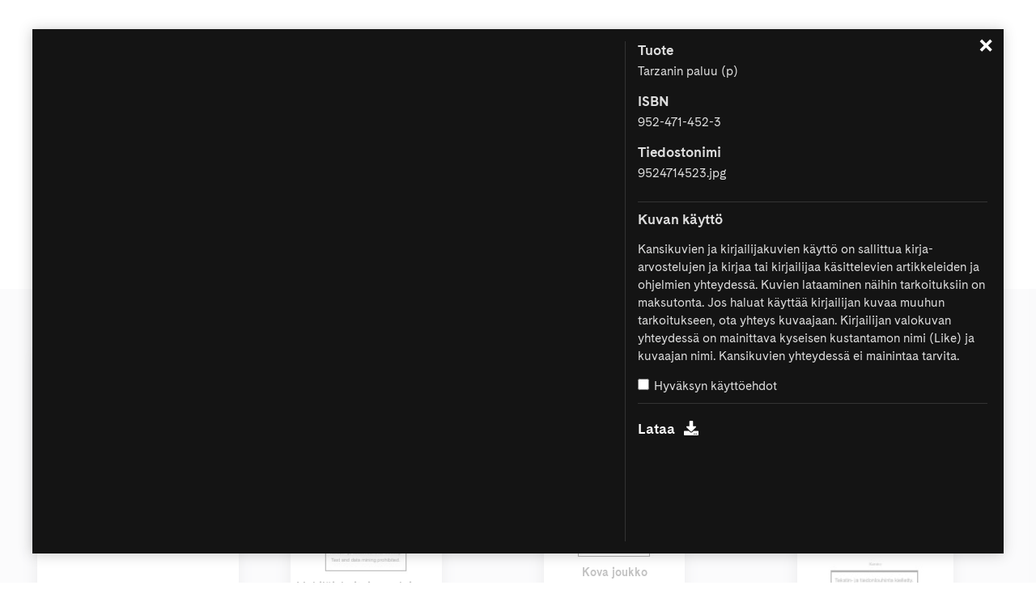

--- FILE ---
content_type: text/css; charset=utf-8
request_url: https://mediapankki.otava.fi/main.c9787e2d.css
body_size: 590
content:
@font-face{font-family:CadizWeb;src:url(/CadizWeb-Light.3548d592.eot);src:url(/CadizWeb-Light.3548d592.eot?#iefix) format("embedded-opentype"),url(/CadizWeb-Light.e69d1e1d.woff2) format("woff2"),url(/CadizWeb-Light.779fb6bf.woff) format("woff");font-weight:300;font-style:normal;font-stretch:normal;unicode-range:u+000d-fb04}@font-face{font-family:CadizWeb;src:url(/CadizWeb-LightItalic.340bbdc8.eot);src:url(/CadizWeb-LightItalic.340bbdc8.eot?#iefix) format("embedded-opentype"),url(/CadizWeb-LightItalic.9a4c4b1c.woff2) format("woff2"),url(/CadizWeb-LightItalic.6af1cef7.woff) format("woff");font-weight:300;font-style:italic;font-stretch:normal;unicode-range:u+000d-fb04}@font-face{font-family:CadizWeb;src:url(/CadizWeb-Regular.851e642e.eot);src:url(/CadizWeb-Regular.851e642e.eot?#iefix) format("embedded-opentype"),url(/CadizWeb-Regular.7ea6ced0.woff2) format("woff2"),url(/CadizWeb-Regular.93ee6f12.woff) format("woff");font-weight:400;font-style:normal;font-stretch:normal;unicode-range:u+000d-fb04}@font-face{font-family:CadizWeb;src:url(/CadizWeb-RegularItalic.b08804e8.eot);src:url(/CadizWeb-RegularItalic.b08804e8.eot?#iefix) format("embedded-opentype"),url(/CadizWeb-RegularItalic.fa7c7d3e.woff2) format("woff2"),url(/CadizWeb-RegularItalic.7f005b8c.woff) format("woff");font-weight:400;font-style:italic;font-stretch:normal;unicode-range:u+000d-fb04}@font-face{font-family:CadizWeb;src:url(/CadizWeb-Bold.3f13a9c8.eot);src:url(/CadizWeb-Bold.3f13a9c8.eot?#iefix) format("embedded-opentype"),url(/CadizWeb-Bold.3f1eb23d.woff2) format("woff2"),url(/CadizWeb-Bold.27b4d21d.woff) format("woff");font-weight:700;font-style:normal;font-stretch:normal;unicode-range:u+000d-fb04}@font-face{font-family:CadizWeb;src:url(/CadizWeb-BoldItalic.079e2246.eot);src:url(/CadizWeb-BoldItalic.079e2246.eot?#iefix) format("embedded-opentype"),url(/CadizWeb-BoldItalic.fdacc749.woff2) format("woff2"),url(/CadizWeb-BoldItalic.15213c96.woff) format("woff");font-weight:700;font-style:italic;font-stretch:normal;unicode-range:u+000d-fb04}@font-face{font-family:CadizWeb;src:url(/CadizWeb-Black.32150c87.eot);src:url(/CadizWeb-Black.32150c87.eot?#iefix) format("embedded-opentype"),url(/CadizWeb-Black.dd2c2668.woff2) format("woff2"),url(/CadizWeb-Black.2436c99f.woff) format("woff");font-weight:900;font-style:normal;font-stretch:normal;unicode-range:u+000d-fb04}@font-face{font-family:CadizWeb;src:url(/CadizWeb-BlackItalic.97b9c3fb.eot);src:url(/CadizWeb-BlackItalic.97b9c3fb.eot?#iefix) format("embedded-opentype"),url(/CadizWeb-BlackItalic.0176982f.woff2) format("woff2"),url(/CadizWeb-BlackItalic.c4c74fc1.woff) format("woff");font-weight:900;font-style:italic;font-stretch:normal;unicode-range:u+000d-fb04}body{text-rendering:optimizeLegibility;-webkit-font-smoothing:antialiased;-moz-osx-font-smoothing:grayscale;-ms-font-feature-settings:"kern" 1;-o-font-feature-settings:"kern" 1;font-feature-settings:"kern" 1;font-kerning:normal;font-feature-settings:"liga" off;font-feature-settings:"dlig" off;font-feature-settings:"tnum" off;font-feature-settings:"onum" off;font-feature-settings:"ss01" off;font-feature-settings:"ss02" off;font-feature-settings:"ss03" off;border:none;margin:0;padding:0;background-color:#fff;font:12px/18px CadizWeb,sans-serif;color:#333}a{text-decoration:none;transition:color .2s}input{font:12px/12px CadizWeb,sans-serif}button{font:12px/18px CadizWeb,sans-serif}